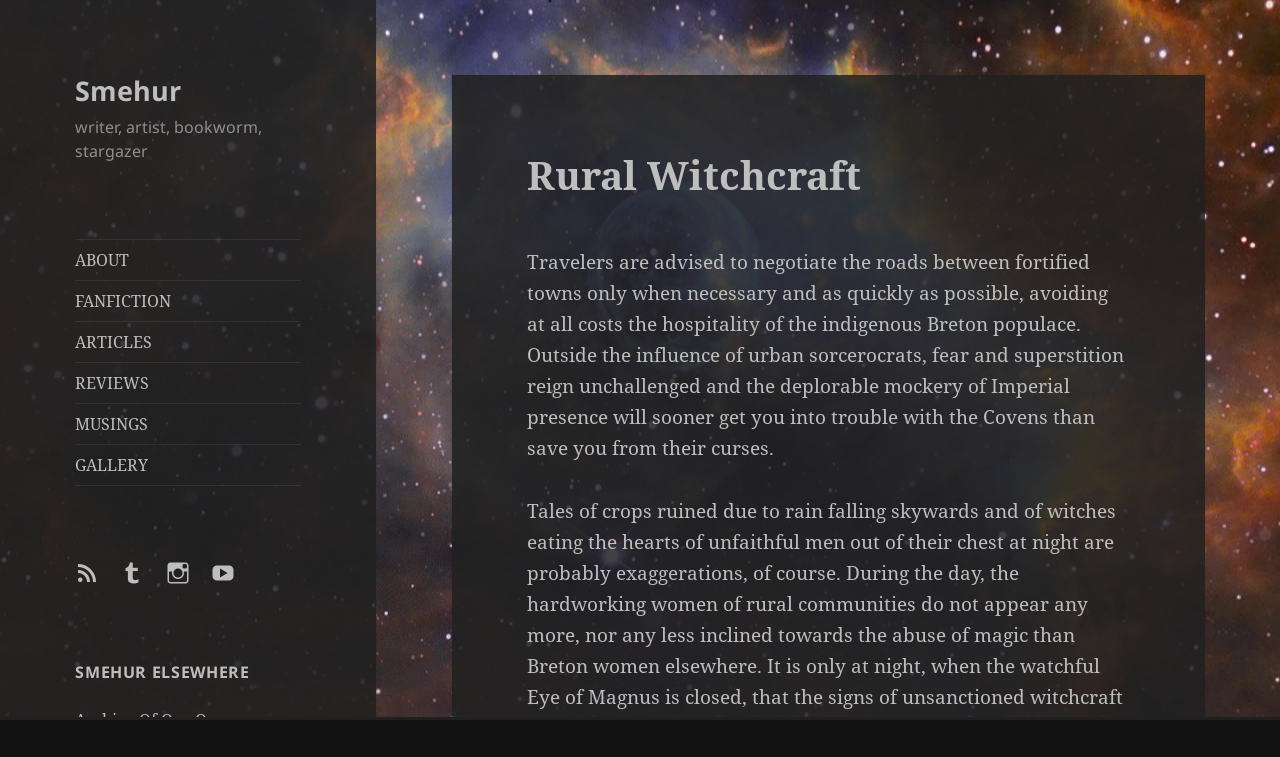

--- FILE ---
content_type: text/html; charset=UTF-8
request_url: https://www.smehur.com/fanfiction/rural-witchcraft/
body_size: 15412
content:
<!DOCTYPE html>
<html lang="en-US" class="no-js">
<head>
	<meta charset="UTF-8">
	<meta name="viewport" content="width=device-width, initial-scale=1.0">
	<link rel="profile" href="https://gmpg.org/xfn/11">
	<link rel="pingback" href="https://www.smehur.com/xmlrpc.php">
	<script>
(function(html){html.className = html.className.replace(/\bno-js\b/,'js')})(document.documentElement);
//# sourceURL=twentyfifteen_javascript_detection
</script>
<title>Rural Witchcraft &#8211; Smehur</title>
<meta name='robots' content='max-image-preview:large' />
<link rel="alternate" type="application/rss+xml" title="Smehur &raquo; Feed" href="https://www.smehur.com/feed/" />
<link rel="alternate" type="application/rss+xml" title="Smehur &raquo; Comments Feed" href="https://www.smehur.com/comments/feed/" />
<link rel="alternate" type="application/rss+xml" title="Smehur &raquo; Rural Witchcraft Comments Feed" href="https://www.smehur.com/fanfiction/rural-witchcraft/feed/" />
<link rel="alternate" title="oEmbed (JSON)" type="application/json+oembed" href="https://www.smehur.com/wp-json/oembed/1.0/embed?url=https%3A%2F%2Fwww.smehur.com%2Ffanfiction%2Frural-witchcraft%2F" />
<link rel="alternate" title="oEmbed (XML)" type="text/xml+oembed" href="https://www.smehur.com/wp-json/oembed/1.0/embed?url=https%3A%2F%2Fwww.smehur.com%2Ffanfiction%2Frural-witchcraft%2F&#038;format=xml" />
		<!-- This site uses the Google Analytics by MonsterInsights plugin v9.11.0 - Using Analytics tracking - https://www.monsterinsights.com/ -->
							<script src="//www.googletagmanager.com/gtag/js?id=G-0LDJJ941ZX"  data-cfasync="false" data-wpfc-render="false" async></script>
			<script data-cfasync="false" data-wpfc-render="false">
				var mi_version = '9.11.0';
				var mi_track_user = true;
				var mi_no_track_reason = '';
								var MonsterInsightsDefaultLocations = {"page_location":"https:\/\/www.smehur.com\/fanfiction\/rural-witchcraft\/"};
								if ( typeof MonsterInsightsPrivacyGuardFilter === 'function' ) {
					var MonsterInsightsLocations = (typeof MonsterInsightsExcludeQuery === 'object') ? MonsterInsightsPrivacyGuardFilter( MonsterInsightsExcludeQuery ) : MonsterInsightsPrivacyGuardFilter( MonsterInsightsDefaultLocations );
				} else {
					var MonsterInsightsLocations = (typeof MonsterInsightsExcludeQuery === 'object') ? MonsterInsightsExcludeQuery : MonsterInsightsDefaultLocations;
				}

								var disableStrs = [
										'ga-disable-G-0LDJJ941ZX',
									];

				/* Function to detect opted out users */
				function __gtagTrackerIsOptedOut() {
					for (var index = 0; index < disableStrs.length; index++) {
						if (document.cookie.indexOf(disableStrs[index] + '=true') > -1) {
							return true;
						}
					}

					return false;
				}

				/* Disable tracking if the opt-out cookie exists. */
				if (__gtagTrackerIsOptedOut()) {
					for (var index = 0; index < disableStrs.length; index++) {
						window[disableStrs[index]] = true;
					}
				}

				/* Opt-out function */
				function __gtagTrackerOptout() {
					for (var index = 0; index < disableStrs.length; index++) {
						document.cookie = disableStrs[index] + '=true; expires=Thu, 31 Dec 2099 23:59:59 UTC; path=/';
						window[disableStrs[index]] = true;
					}
				}

				if ('undefined' === typeof gaOptout) {
					function gaOptout() {
						__gtagTrackerOptout();
					}
				}
								window.dataLayer = window.dataLayer || [];

				window.MonsterInsightsDualTracker = {
					helpers: {},
					trackers: {},
				};
				if (mi_track_user) {
					function __gtagDataLayer() {
						dataLayer.push(arguments);
					}

					function __gtagTracker(type, name, parameters) {
						if (!parameters) {
							parameters = {};
						}

						if (parameters.send_to) {
							__gtagDataLayer.apply(null, arguments);
							return;
						}

						if (type === 'event') {
														parameters.send_to = monsterinsights_frontend.v4_id;
							var hookName = name;
							if (typeof parameters['event_category'] !== 'undefined') {
								hookName = parameters['event_category'] + ':' + name;
							}

							if (typeof MonsterInsightsDualTracker.trackers[hookName] !== 'undefined') {
								MonsterInsightsDualTracker.trackers[hookName](parameters);
							} else {
								__gtagDataLayer('event', name, parameters);
							}
							
						} else {
							__gtagDataLayer.apply(null, arguments);
						}
					}

					__gtagTracker('js', new Date());
					__gtagTracker('set', {
						'developer_id.dZGIzZG': true,
											});
					if ( MonsterInsightsLocations.page_location ) {
						__gtagTracker('set', MonsterInsightsLocations);
					}
										__gtagTracker('config', 'G-0LDJJ941ZX', {"forceSSL":"true"} );
										window.gtag = __gtagTracker;										(function () {
						/* https://developers.google.com/analytics/devguides/collection/analyticsjs/ */
						/* ga and __gaTracker compatibility shim. */
						var noopfn = function () {
							return null;
						};
						var newtracker = function () {
							return new Tracker();
						};
						var Tracker = function () {
							return null;
						};
						var p = Tracker.prototype;
						p.get = noopfn;
						p.set = noopfn;
						p.send = function () {
							var args = Array.prototype.slice.call(arguments);
							args.unshift('send');
							__gaTracker.apply(null, args);
						};
						var __gaTracker = function () {
							var len = arguments.length;
							if (len === 0) {
								return;
							}
							var f = arguments[len - 1];
							if (typeof f !== 'object' || f === null || typeof f.hitCallback !== 'function') {
								if ('send' === arguments[0]) {
									var hitConverted, hitObject = false, action;
									if ('event' === arguments[1]) {
										if ('undefined' !== typeof arguments[3]) {
											hitObject = {
												'eventAction': arguments[3],
												'eventCategory': arguments[2],
												'eventLabel': arguments[4],
												'value': arguments[5] ? arguments[5] : 1,
											}
										}
									}
									if ('pageview' === arguments[1]) {
										if ('undefined' !== typeof arguments[2]) {
											hitObject = {
												'eventAction': 'page_view',
												'page_path': arguments[2],
											}
										}
									}
									if (typeof arguments[2] === 'object') {
										hitObject = arguments[2];
									}
									if (typeof arguments[5] === 'object') {
										Object.assign(hitObject, arguments[5]);
									}
									if ('undefined' !== typeof arguments[1].hitType) {
										hitObject = arguments[1];
										if ('pageview' === hitObject.hitType) {
											hitObject.eventAction = 'page_view';
										}
									}
									if (hitObject) {
										action = 'timing' === arguments[1].hitType ? 'timing_complete' : hitObject.eventAction;
										hitConverted = mapArgs(hitObject);
										__gtagTracker('event', action, hitConverted);
									}
								}
								return;
							}

							function mapArgs(args) {
								var arg, hit = {};
								var gaMap = {
									'eventCategory': 'event_category',
									'eventAction': 'event_action',
									'eventLabel': 'event_label',
									'eventValue': 'event_value',
									'nonInteraction': 'non_interaction',
									'timingCategory': 'event_category',
									'timingVar': 'name',
									'timingValue': 'value',
									'timingLabel': 'event_label',
									'page': 'page_path',
									'location': 'page_location',
									'title': 'page_title',
									'referrer' : 'page_referrer',
								};
								for (arg in args) {
																		if (!(!args.hasOwnProperty(arg) || !gaMap.hasOwnProperty(arg))) {
										hit[gaMap[arg]] = args[arg];
									} else {
										hit[arg] = args[arg];
									}
								}
								return hit;
							}

							try {
								f.hitCallback();
							} catch (ex) {
							}
						};
						__gaTracker.create = newtracker;
						__gaTracker.getByName = newtracker;
						__gaTracker.getAll = function () {
							return [];
						};
						__gaTracker.remove = noopfn;
						__gaTracker.loaded = true;
						window['__gaTracker'] = __gaTracker;
					})();
									} else {
										console.log("");
					(function () {
						function __gtagTracker() {
							return null;
						}

						window['__gtagTracker'] = __gtagTracker;
						window['gtag'] = __gtagTracker;
					})();
									}
			</script>
							<!-- / Google Analytics by MonsterInsights -->
		<style id='wp-img-auto-sizes-contain-inline-css'>
img:is([sizes=auto i],[sizes^="auto," i]){contain-intrinsic-size:3000px 1500px}
/*# sourceURL=wp-img-auto-sizes-contain-inline-css */
</style>
<link rel='stylesheet' id='gr-progress-cvdm-style-default-css' href='https://www.smehur.com/wp-content/plugins/gr-progress/css/style.css?ver=6.9' media='all' />
<style id='wp-emoji-styles-inline-css'>

	img.wp-smiley, img.emoji {
		display: inline !important;
		border: none !important;
		box-shadow: none !important;
		height: 1em !important;
		width: 1em !important;
		margin: 0 0.07em !important;
		vertical-align: -0.1em !important;
		background: none !important;
		padding: 0 !important;
	}
/*# sourceURL=wp-emoji-styles-inline-css */
</style>
<link rel='stylesheet' id='wp-block-library-css' href='https://www.smehur.com/wp-includes/css/dist/block-library/style.min.css?ver=6.9' media='all' />
<style id='global-styles-inline-css'>
:root{--wp--preset--aspect-ratio--square: 1;--wp--preset--aspect-ratio--4-3: 4/3;--wp--preset--aspect-ratio--3-4: 3/4;--wp--preset--aspect-ratio--3-2: 3/2;--wp--preset--aspect-ratio--2-3: 2/3;--wp--preset--aspect-ratio--16-9: 16/9;--wp--preset--aspect-ratio--9-16: 9/16;--wp--preset--color--black: #000000;--wp--preset--color--cyan-bluish-gray: #abb8c3;--wp--preset--color--white: #fff;--wp--preset--color--pale-pink: #f78da7;--wp--preset--color--vivid-red: #cf2e2e;--wp--preset--color--luminous-vivid-orange: #ff6900;--wp--preset--color--luminous-vivid-amber: #fcb900;--wp--preset--color--light-green-cyan: #7bdcb5;--wp--preset--color--vivid-green-cyan: #00d084;--wp--preset--color--pale-cyan-blue: #8ed1fc;--wp--preset--color--vivid-cyan-blue: #0693e3;--wp--preset--color--vivid-purple: #9b51e0;--wp--preset--color--dark-gray: #111;--wp--preset--color--light-gray: #f1f1f1;--wp--preset--color--yellow: #f4ca16;--wp--preset--color--dark-brown: #352712;--wp--preset--color--medium-pink: #e53b51;--wp--preset--color--light-pink: #ffe5d1;--wp--preset--color--dark-purple: #2e2256;--wp--preset--color--purple: #674970;--wp--preset--color--blue-gray: #22313f;--wp--preset--color--bright-blue: #55c3dc;--wp--preset--color--light-blue: #e9f2f9;--wp--preset--gradient--vivid-cyan-blue-to-vivid-purple: linear-gradient(135deg,rgb(6,147,227) 0%,rgb(155,81,224) 100%);--wp--preset--gradient--light-green-cyan-to-vivid-green-cyan: linear-gradient(135deg,rgb(122,220,180) 0%,rgb(0,208,130) 100%);--wp--preset--gradient--luminous-vivid-amber-to-luminous-vivid-orange: linear-gradient(135deg,rgb(252,185,0) 0%,rgb(255,105,0) 100%);--wp--preset--gradient--luminous-vivid-orange-to-vivid-red: linear-gradient(135deg,rgb(255,105,0) 0%,rgb(207,46,46) 100%);--wp--preset--gradient--very-light-gray-to-cyan-bluish-gray: linear-gradient(135deg,rgb(238,238,238) 0%,rgb(169,184,195) 100%);--wp--preset--gradient--cool-to-warm-spectrum: linear-gradient(135deg,rgb(74,234,220) 0%,rgb(151,120,209) 20%,rgb(207,42,186) 40%,rgb(238,44,130) 60%,rgb(251,105,98) 80%,rgb(254,248,76) 100%);--wp--preset--gradient--blush-light-purple: linear-gradient(135deg,rgb(255,206,236) 0%,rgb(152,150,240) 100%);--wp--preset--gradient--blush-bordeaux: linear-gradient(135deg,rgb(254,205,165) 0%,rgb(254,45,45) 50%,rgb(107,0,62) 100%);--wp--preset--gradient--luminous-dusk: linear-gradient(135deg,rgb(255,203,112) 0%,rgb(199,81,192) 50%,rgb(65,88,208) 100%);--wp--preset--gradient--pale-ocean: linear-gradient(135deg,rgb(255,245,203) 0%,rgb(182,227,212) 50%,rgb(51,167,181) 100%);--wp--preset--gradient--electric-grass: linear-gradient(135deg,rgb(202,248,128) 0%,rgb(113,206,126) 100%);--wp--preset--gradient--midnight: linear-gradient(135deg,rgb(2,3,129) 0%,rgb(40,116,252) 100%);--wp--preset--gradient--dark-gray-gradient-gradient: linear-gradient(90deg, rgba(17,17,17,1) 0%, rgba(42,42,42,1) 100%);--wp--preset--gradient--light-gray-gradient: linear-gradient(90deg, rgba(241,241,241,1) 0%, rgba(215,215,215,1) 100%);--wp--preset--gradient--white-gradient: linear-gradient(90deg, rgba(255,255,255,1) 0%, rgba(230,230,230,1) 100%);--wp--preset--gradient--yellow-gradient: linear-gradient(90deg, rgba(244,202,22,1) 0%, rgba(205,168,10,1) 100%);--wp--preset--gradient--dark-brown-gradient: linear-gradient(90deg, rgba(53,39,18,1) 0%, rgba(91,67,31,1) 100%);--wp--preset--gradient--medium-pink-gradient: linear-gradient(90deg, rgba(229,59,81,1) 0%, rgba(209,28,51,1) 100%);--wp--preset--gradient--light-pink-gradient: linear-gradient(90deg, rgba(255,229,209,1) 0%, rgba(255,200,158,1) 100%);--wp--preset--gradient--dark-purple-gradient: linear-gradient(90deg, rgba(46,34,86,1) 0%, rgba(66,48,123,1) 100%);--wp--preset--gradient--purple-gradient: linear-gradient(90deg, rgba(103,73,112,1) 0%, rgba(131,93,143,1) 100%);--wp--preset--gradient--blue-gray-gradient: linear-gradient(90deg, rgba(34,49,63,1) 0%, rgba(52,75,96,1) 100%);--wp--preset--gradient--bright-blue-gradient: linear-gradient(90deg, rgba(85,195,220,1) 0%, rgba(43,180,211,1) 100%);--wp--preset--gradient--light-blue-gradient: linear-gradient(90deg, rgba(233,242,249,1) 0%, rgba(193,218,238,1) 100%);--wp--preset--font-size--small: 13px;--wp--preset--font-size--medium: 20px;--wp--preset--font-size--large: 36px;--wp--preset--font-size--x-large: 42px;--wp--preset--spacing--20: 0.44rem;--wp--preset--spacing--30: 0.67rem;--wp--preset--spacing--40: 1rem;--wp--preset--spacing--50: 1.5rem;--wp--preset--spacing--60: 2.25rem;--wp--preset--spacing--70: 3.38rem;--wp--preset--spacing--80: 5.06rem;--wp--preset--shadow--natural: 6px 6px 9px rgba(0, 0, 0, 0.2);--wp--preset--shadow--deep: 12px 12px 50px rgba(0, 0, 0, 0.4);--wp--preset--shadow--sharp: 6px 6px 0px rgba(0, 0, 0, 0.2);--wp--preset--shadow--outlined: 6px 6px 0px -3px rgb(255, 255, 255), 6px 6px rgb(0, 0, 0);--wp--preset--shadow--crisp: 6px 6px 0px rgb(0, 0, 0);}:where(.is-layout-flex){gap: 0.5em;}:where(.is-layout-grid){gap: 0.5em;}body .is-layout-flex{display: flex;}.is-layout-flex{flex-wrap: wrap;align-items: center;}.is-layout-flex > :is(*, div){margin: 0;}body .is-layout-grid{display: grid;}.is-layout-grid > :is(*, div){margin: 0;}:where(.wp-block-columns.is-layout-flex){gap: 2em;}:where(.wp-block-columns.is-layout-grid){gap: 2em;}:where(.wp-block-post-template.is-layout-flex){gap: 1.25em;}:where(.wp-block-post-template.is-layout-grid){gap: 1.25em;}.has-black-color{color: var(--wp--preset--color--black) !important;}.has-cyan-bluish-gray-color{color: var(--wp--preset--color--cyan-bluish-gray) !important;}.has-white-color{color: var(--wp--preset--color--white) !important;}.has-pale-pink-color{color: var(--wp--preset--color--pale-pink) !important;}.has-vivid-red-color{color: var(--wp--preset--color--vivid-red) !important;}.has-luminous-vivid-orange-color{color: var(--wp--preset--color--luminous-vivid-orange) !important;}.has-luminous-vivid-amber-color{color: var(--wp--preset--color--luminous-vivid-amber) !important;}.has-light-green-cyan-color{color: var(--wp--preset--color--light-green-cyan) !important;}.has-vivid-green-cyan-color{color: var(--wp--preset--color--vivid-green-cyan) !important;}.has-pale-cyan-blue-color{color: var(--wp--preset--color--pale-cyan-blue) !important;}.has-vivid-cyan-blue-color{color: var(--wp--preset--color--vivid-cyan-blue) !important;}.has-vivid-purple-color{color: var(--wp--preset--color--vivid-purple) !important;}.has-black-background-color{background-color: var(--wp--preset--color--black) !important;}.has-cyan-bluish-gray-background-color{background-color: var(--wp--preset--color--cyan-bluish-gray) !important;}.has-white-background-color{background-color: var(--wp--preset--color--white) !important;}.has-pale-pink-background-color{background-color: var(--wp--preset--color--pale-pink) !important;}.has-vivid-red-background-color{background-color: var(--wp--preset--color--vivid-red) !important;}.has-luminous-vivid-orange-background-color{background-color: var(--wp--preset--color--luminous-vivid-orange) !important;}.has-luminous-vivid-amber-background-color{background-color: var(--wp--preset--color--luminous-vivid-amber) !important;}.has-light-green-cyan-background-color{background-color: var(--wp--preset--color--light-green-cyan) !important;}.has-vivid-green-cyan-background-color{background-color: var(--wp--preset--color--vivid-green-cyan) !important;}.has-pale-cyan-blue-background-color{background-color: var(--wp--preset--color--pale-cyan-blue) !important;}.has-vivid-cyan-blue-background-color{background-color: var(--wp--preset--color--vivid-cyan-blue) !important;}.has-vivid-purple-background-color{background-color: var(--wp--preset--color--vivid-purple) !important;}.has-black-border-color{border-color: var(--wp--preset--color--black) !important;}.has-cyan-bluish-gray-border-color{border-color: var(--wp--preset--color--cyan-bluish-gray) !important;}.has-white-border-color{border-color: var(--wp--preset--color--white) !important;}.has-pale-pink-border-color{border-color: var(--wp--preset--color--pale-pink) !important;}.has-vivid-red-border-color{border-color: var(--wp--preset--color--vivid-red) !important;}.has-luminous-vivid-orange-border-color{border-color: var(--wp--preset--color--luminous-vivid-orange) !important;}.has-luminous-vivid-amber-border-color{border-color: var(--wp--preset--color--luminous-vivid-amber) !important;}.has-light-green-cyan-border-color{border-color: var(--wp--preset--color--light-green-cyan) !important;}.has-vivid-green-cyan-border-color{border-color: var(--wp--preset--color--vivid-green-cyan) !important;}.has-pale-cyan-blue-border-color{border-color: var(--wp--preset--color--pale-cyan-blue) !important;}.has-vivid-cyan-blue-border-color{border-color: var(--wp--preset--color--vivid-cyan-blue) !important;}.has-vivid-purple-border-color{border-color: var(--wp--preset--color--vivid-purple) !important;}.has-vivid-cyan-blue-to-vivid-purple-gradient-background{background: var(--wp--preset--gradient--vivid-cyan-blue-to-vivid-purple) !important;}.has-light-green-cyan-to-vivid-green-cyan-gradient-background{background: var(--wp--preset--gradient--light-green-cyan-to-vivid-green-cyan) !important;}.has-luminous-vivid-amber-to-luminous-vivid-orange-gradient-background{background: var(--wp--preset--gradient--luminous-vivid-amber-to-luminous-vivid-orange) !important;}.has-luminous-vivid-orange-to-vivid-red-gradient-background{background: var(--wp--preset--gradient--luminous-vivid-orange-to-vivid-red) !important;}.has-very-light-gray-to-cyan-bluish-gray-gradient-background{background: var(--wp--preset--gradient--very-light-gray-to-cyan-bluish-gray) !important;}.has-cool-to-warm-spectrum-gradient-background{background: var(--wp--preset--gradient--cool-to-warm-spectrum) !important;}.has-blush-light-purple-gradient-background{background: var(--wp--preset--gradient--blush-light-purple) !important;}.has-blush-bordeaux-gradient-background{background: var(--wp--preset--gradient--blush-bordeaux) !important;}.has-luminous-dusk-gradient-background{background: var(--wp--preset--gradient--luminous-dusk) !important;}.has-pale-ocean-gradient-background{background: var(--wp--preset--gradient--pale-ocean) !important;}.has-electric-grass-gradient-background{background: var(--wp--preset--gradient--electric-grass) !important;}.has-midnight-gradient-background{background: var(--wp--preset--gradient--midnight) !important;}.has-small-font-size{font-size: var(--wp--preset--font-size--small) !important;}.has-medium-font-size{font-size: var(--wp--preset--font-size--medium) !important;}.has-large-font-size{font-size: var(--wp--preset--font-size--large) !important;}.has-x-large-font-size{font-size: var(--wp--preset--font-size--x-large) !important;}
/*# sourceURL=global-styles-inline-css */
</style>

<style id='classic-theme-styles-inline-css'>
/*! This file is auto-generated */
.wp-block-button__link{color:#fff;background-color:#32373c;border-radius:9999px;box-shadow:none;text-decoration:none;padding:calc(.667em + 2px) calc(1.333em + 2px);font-size:1.125em}.wp-block-file__button{background:#32373c;color:#fff;text-decoration:none}
/*# sourceURL=/wp-includes/css/classic-themes.min.css */
</style>
<link rel='stylesheet' id='awsm-ead-public-css' href='https://www.smehur.com/wp-content/plugins/embed-any-document/css/embed-public.min.css?ver=2.7.12' media='all' />
<link rel='stylesheet' id='accordion_archives-css' href='https://www.smehur.com/wp-content/plugins/accordion-archive-widget/style.css?ver=1.0' media='all' />
<link rel='stylesheet' id='rp-public-styles-css' href='https://www.smehur.com/wp-content/plugins/reading-progress-bar/public/css/rp-public.css?ver=6.9' media='all' />
<link rel='stylesheet' id='to-top-font-awesome-css' href='https://www.smehur.com/wp-content/plugins/to-top/public/css/font-awesome/css/font-awesome.min.css?ver=4.5.0' media='all' />
<link rel='stylesheet' id='to-top-css' href='https://www.smehur.com/wp-content/plugins/to-top/public/css/to-top-public.css?ver=2.5.5' media='all' />
<link rel='stylesheet' id='ytio-css-css' href='https://www.smehur.com/wp-content/plugins/youtube-information-widget/includes/style.css?ver=6.9' media='all' />
<link rel='stylesheet' id='photopress-masonry-gallery-css' href='https://www.smehur.com/wp-content/plugins/photopress-masonry-gallery/css/photopress-masonry-gallery.css?ver=6.9' media='all' />
<link rel='stylesheet' id='quotescollection-css' href='https://www.smehur.com/wp-content/plugins/quotes-collection/css/quotes-collection.css?ver=2.5.2' media='all' />
<link rel='stylesheet' id='parent-style-css' href='https://www.smehur.com/wp-content/themes/twentyfifteen/style.css?ver=6.9' media='all' />
<link rel='stylesheet' id='twentyfifteen-fonts-css' href='https://www.smehur.com/wp-content/themes/twentyfifteen/assets/fonts/noto-sans-plus-noto-serif-plus-inconsolata.css?ver=20230328' media='all' />
<link rel='stylesheet' id='genericons-css' href='https://www.smehur.com/wp-content/themes/twentyfifteen/genericons/genericons.css?ver=20251101' media='all' />
<link rel='stylesheet' id='twentyfifteen-style-css' href='https://www.smehur.com/wp-content/themes/twentyfifteen-child/style.css?ver=20251202' media='all' />
<link rel='stylesheet' id='twentyfifteen-block-style-css' href='https://www.smehur.com/wp-content/themes/twentyfifteen/css/blocks.css?ver=20240715' media='all' />
<link rel='stylesheet' id='slb_core-css' href='https://www.smehur.com/wp-content/plugins/simple-lightbox/client/css/app.css?ver=2.9.4' media='all' />
<link rel='stylesheet' id='spoiler_block-css' href='https://www.smehur.com/wp-content/plugins/spoiler-block/css/style.css?ver=6.9' media='all' />
<script src="https://www.smehur.com/wp-content/plugins/google-analytics-for-wordpress/assets/js/frontend-gtag.min.js?ver=9.11.0" id="monsterinsights-frontend-script-js" async data-wp-strategy="async"></script>
<script data-cfasync="false" data-wpfc-render="false" id='monsterinsights-frontend-script-js-extra'>var monsterinsights_frontend = {"js_events_tracking":"true","download_extensions":"doc,pdf,ppt,zip,xls,docx,pptx,xlsx","inbound_paths":"[]","home_url":"https:\/\/www.smehur.com","hash_tracking":"false","v4_id":"G-0LDJJ941ZX"};</script>
<script src="https://www.smehur.com/wp-includes/js/jquery/jquery.min.js?ver=3.7.1" id="jquery-core-js"></script>
<script src="https://www.smehur.com/wp-includes/js/jquery/jquery-migrate.min.js?ver=3.4.1" id="jquery-migrate-js"></script>
<script src="https://ajax.googleapis.com/ajax/libs/prototype/1.7.1.0/prototype.js?ver=1.7.1" id="prototype-js"></script>
<script src="https://www.smehur.com/wp-content/plugins/accordion-archive-widget/script.js?ver=6.9" id="accordion_archives_script-js"></script>
<script src="https://www.smehur.com/wp-content/plugins/reading-progress-bar/public/js/rp-public.js?ver=6.9" id="rp-public-scripts-js"></script>
<script src="https://ajax.googleapis.com/ajax/libs/scriptaculous/1.9.0/scriptaculous.js?ver=1.9.0" id="scriptaculous-root-js"></script>
<script src="https://ajax.googleapis.com/ajax/libs/scriptaculous/1.9.0/builder.js?ver=1.9.0" id="scriptaculous-builder-js"></script>
<script src="https://ajax.googleapis.com/ajax/libs/scriptaculous/1.9.0/effects.js?ver=1.9.0" id="scriptaculous-effects-js"></script>
<script src="https://ajax.googleapis.com/ajax/libs/scriptaculous/1.9.0/dragdrop.js?ver=1.9.0" id="scriptaculous-dragdrop-js"></script>
<script src="https://ajax.googleapis.com/ajax/libs/scriptaculous/1.9.0/slider.js?ver=1.9.0" id="scriptaculous-slider-js"></script>
<script src="https://ajax.googleapis.com/ajax/libs/scriptaculous/1.9.0/controls.js?ver=1.9.0" id="scriptaculous-controls-js"></script>
<script id="to-top-js-extra">
var to_top_options = {"scroll_offset":"100","icon_opacity":"40","style":"font-awesome-icon","icon_type":"dashicons-arrow-up-alt2","icon_color":"#ffffff","icon_bg_color":"#000000","icon_size":"32","border_radius":"50","image":"https://www.smehur.com/wp-content/plugins/to-top/admin/images/default.png","image_width":"65","image_alt":"","location":"bottom-right","margin_x":"20","margin_y":"300","show_on_admin":"0","enable_autohide":"","autohide_time":"2","enable_hide_small_device":"1","small_device_max_width":"640","reset":"0"};
//# sourceURL=to-top-js-extra
</script>
<script async src="https://www.smehur.com/wp-content/plugins/to-top/public/js/to-top-public.js?ver=2.5.5" id="to-top-js"></script>
<script src="https://www.smehur.com/wp-content/plugins/photopress-masonry-gallery/js/imagesloaded.pkgd.min.js?ver=6.9" id="imagesloaded-js"></script>
<script id="quotescollection-js-extra">
var quotescollectionAjax = {"ajaxUrl":"https://www.smehur.com/wp-admin/admin-ajax.php","nonce":"6f204cbb96","nextQuote":"Next quote \u00bb","loading":"Loading...","error":"Error getting quote","autoRefreshMax":"20","autoRefreshCount":"0"};
//# sourceURL=quotescollection-js-extra
</script>
<script src="https://www.smehur.com/wp-content/plugins/quotes-collection/js/quotes-collection.js?ver=2.5.2" id="quotescollection-js"></script>
<script id="twentyfifteen-script-js-extra">
var screenReaderText = {"expand":"\u003Cspan class=\"screen-reader-text\"\u003Eexpand child menu\u003C/span\u003E","collapse":"\u003Cspan class=\"screen-reader-text\"\u003Ecollapse child menu\u003C/span\u003E"};
//# sourceURL=twentyfifteen-script-js-extra
</script>
<script src="https://www.smehur.com/wp-content/themes/twentyfifteen/js/functions.js?ver=20250729" id="twentyfifteen-script-js" defer data-wp-strategy="defer"></script>
<link rel="https://api.w.org/" href="https://www.smehur.com/wp-json/" /><link rel="alternate" title="JSON" type="application/json" href="https://www.smehur.com/wp-json/wp/v2/pages/305" /><link rel="EditURI" type="application/rsd+xml" title="RSD" href="https://www.smehur.com/xmlrpc.php?rsd" />
<meta name="generator" content="WordPress 6.9" />
<link rel="canonical" href="https://www.smehur.com/fanfiction/rural-witchcraft/" />
<link rel='shortlink' href='https://www.smehur.com/?p=305' />
<script type="text/javascript"> var spoiler_message = "Spoiler warning! Click to read."</script>		<style type="text/css"></style>
	<meta property="og:type" content="website" /><meta property="og:title" content="Rural Witchcraft" /><meta property="og:site_name" content="www.smehur.com" /><meta property="og:url" content="https://www.smehur.com/fanfiction/rural-witchcraft/" /><meta property="og:description" content="" /><meta property="og:image" content="" /><meta name="twitter:card" content="summary_large_image" /><meta name="twitter:image" content="" /><style>.recentcomments a{display:inline !important;padding:0 !important;margin:0 !important;}</style><style id="custom-background-css">
body.custom-background { background-image: url("https://www.smehur.com/wp-content/uploads/2022/08/biggestest-smehur-small.jpg"); background-position: center center; background-size: auto; background-repeat: repeat; background-attachment: fixed; }
</style>
			<style id="wp-custom-css">
			.widget_gr_progress_cvdm_widget .bookshelf .book .coverImage img {
    border: none;
    box-shadow: none;
    margin-bottom: 3px;
}

.wp-block-quote cite, .wp-block-quote__citation {
	color: #8F8E8E;
	font-size: 15px;
}

blockquote p {
    margin-bottom: 1em;
}

.wp-block-table th, .wp-block-table td {
    border-color: rgba( 190, 190, 190, 0.1);
}

table {    
    table-layout: auto;
}

#linkcat-120 img {
	width: 220px;
}

.wp-block-gallery.has-nested-images.is-cropped figure.wp-block-image:not(#individual-image) a,.wp-block-gallery.has-nested-images.is-cropped figure.wp-block-image:not(#individual-image) img {   
	  width: auto;
}		</style>
		<!-- To Top Custom CSS --><style type='text/css'>#to_top_scrollup {-webkit-border-radius: 50%; -moz-border-radius: 50%; border-radius: 50%;opacity: 0.4;right:20px;bottom:300px;}</style></head>

<body class="wp-singular page-template-default page page-id-305 page-child parent-pageid-3883 custom-background wp-embed-responsive wp-theme-twentyfifteen wp-child-theme-twentyfifteen-child">
<div id="page" class="hfeed site">
	<a class="skip-link screen-reader-text" href="#content">
		Skip to content	</a>

	<div id="sidebar" class="sidebar">
		<header id="masthead" class="site-header">
			<div class="site-branding">
									<p class="site-title"><a href="https://www.smehur.com/" rel="home" >Smehur</a></p>
										<p class="site-description">writer, artist, bookworm, stargazer</p>
				
				<button class="secondary-toggle">Menu and widgets</button>
			</div><!-- .site-branding -->
		</header><!-- .site-header -->

			<div id="secondary" class="secondary">

					<nav id="site-navigation" class="main-navigation">
				<div class="menu-mainmenu-container"><ul id="menu-mainmenu" class="nav-menu"><li id="menu-item-395" class="menu-item menu-item-type-post_type menu-item-object-page menu-item-395"><a href="https://www.smehur.com/about/">ABOUT</a></li>
<li id="menu-item-4625" class="menu-item menu-item-type-post_type menu-item-object-page current-page-ancestor menu-item-4625"><a href="https://www.smehur.com/fanfiction/">FANFICTION</a></li>
<li id="menu-item-6066" class="menu-item menu-item-type-post_type menu-item-object-page menu-item-6066"><a href="https://www.smehur.com/articles/">ARTICLES</a></li>
<li id="menu-item-4738" class="menu-item menu-item-type-post_type menu-item-object-page menu-item-4738"><a href="https://www.smehur.com/reviews/">REVIEWS</a></li>
<li id="menu-item-4739" class="menu-item menu-item-type-post_type menu-item-object-page menu-item-4739"><a href="https://www.smehur.com/musings/">MUSINGS</a></li>
<li id="menu-item-2732" class="menu-item menu-item-type-post_type menu-item-object-page menu-item-2732"><a href="https://www.smehur.com/gallery/">GALLERY</a></li>
</ul></div>			</nav><!-- .main-navigation -->
		
					<nav id="social-navigation" class="social-navigation">
				<div class="menu-social-icons-menu-container"><ul id="menu-social-icons-menu" class="menu"><li id="menu-item-3879" class="menu-item menu-item-type-custom menu-item-object-custom menu-item-3879"><a href="https://www.smehur.com/feed/"><span class="screen-reader-text">Entries RSS</span></a></li>
<li id="menu-item-4341" class="menu-item menu-item-type-custom menu-item-object-custom menu-item-4341"><a href="http://smehur.tumblr.com"><span class="screen-reader-text">Smehur on Tumblr</span></a></li>
<li id="menu-item-7111" class="menu-item menu-item-type-custom menu-item-object-custom menu-item-7111"><a href="https://www.instagram.com/smehuritself/"><span class="screen-reader-text">Smehur on Instagram</span></a></li>
<li id="menu-item-8181" class="menu-item menu-item-type-custom menu-item-object-custom menu-item-8181"><a href="https://www.youtube.com/user/Smehur/feed"><span class="screen-reader-text">YouTube</span></a></li>
</ul></div>			</nav><!-- .social-navigation -->
		
					<div id="widget-area" class="widget-area" role="complementary">
				<aside id="linkcat-3" class="widget widget_links"><h2 class="widget-title">Smehur elsewhere</h2>
	<ul class='xoxo blogroll'>
<li><a href="http://archiveofourown.org/users/Smehur" rel="me" title="Smehur @ Archive of Our Own" target="_blank">Archive Of Our Own</a></li>
<li><a href="https://mehof.smehur.com" title="A database of Themed Challenges, Platinum Solos and Gold Speedruns for Mass Effect 3 Multiplayer" target="_blank">ME3MP Halls of Fame</a></li>
<li><a href="https://art.smehur.com" title="All my art in one place." target="_blank">Smehur&#039;s Art</a></li>

	</ul>
</aside>
<aside id="search-2" class="widget widget_search"><h2 class="widget-title">Search</h2><form role="search" method="get" class="search-form" action="https://www.smehur.com/">
				<label>
					<span class="screen-reader-text">Search for:</span>
					<input type="search" class="search-field" placeholder="Search &hellip;" value="" name="s" />
				</label>
				<input type="submit" class="search-submit screen-reader-text" value="Search" />
			</form></aside><aside id="categories-2" class="widget widget_categories"><h2 class="widget-title">Categories</h2><nav aria-label="Categories">
			<ul>
					<li class="cat-item cat-item-129"><a href="https://www.smehur.com/topics/art/">Art</a> (22)
</li>
	<li class="cat-item cat-item-126"><a href="https://www.smehur.com/topics/articles/">Articles</a> (18)
</li>
	<li class="cat-item cat-item-109"><a href="https://www.smehur.com/topics/books/">Books</a> (36)
<ul class='children'>
	<li class="cat-item cat-item-130"><a href="https://www.smehur.com/topics/books/amls/">AMLS</a> (6)
</li>
</ul>
</li>
	<li class="cat-item cat-item-137"><a href="https://www.smehur.com/topics/fanworks/">Fanworks</a> (405)
<ul class='children'>
	<li class="cat-item cat-item-135"><a href="https://www.smehur.com/topics/fanworks/baldurs-gate-3/">Baldur&#039;s Gate 3</a> (32)
</li>
	<li class="cat-item cat-item-127"><a href="https://www.smehur.com/topics/fanworks/darksiders/">Darksiders</a> (54)
</li>
	<li class="cat-item cat-item-136"><a href="https://www.smehur.com/topics/fanworks/harry-potter/">Harry Potter</a> (34)
</li>
	<li class="cat-item cat-item-20"><a href="https://www.smehur.com/topics/fanworks/mass-effect/">Mass Effect</a> (261)
	<ul class='children'>
	<li class="cat-item cat-item-124"><a href="https://www.smehur.com/topics/fanworks/mass-effect/ghost-in-the-machine/">Ghost in the Machine</a> (39)
</li>
	<li class="cat-item cat-item-122"><a href="https://www.smehur.com/topics/fanworks/mass-effect/misfire-anon/">Misfire Anon</a> (81)
		<ul class='children'>
	<li class="cat-item cat-item-123"><a href="https://www.smehur.com/topics/fanworks/mass-effect/misfire-anon/misfire-fills/">Misfire Fills</a> (61)
</li>
		</ul>
</li>
	<li class="cat-item cat-item-125"><a href="https://www.smehur.com/topics/fanworks/mass-effect/thinker-traitor-soldier-spectre/">Thinker Traitor Soldier Spectre</a> (30)
</li>
	</ul>
</li>
	<li class="cat-item cat-item-25"><a href="https://www.smehur.com/topics/fanworks/the-elder-scrolls/">The Elder Scrolls</a> (29)
</li>
</ul>
</li>
	<li class="cat-item cat-item-39"><a href="https://www.smehur.com/topics/games/">Games</a> (45)
</li>
	<li class="cat-item cat-item-110"><a href="https://www.smehur.com/topics/musicmoviesntv/">Music, Movies and TV</a> (15)
</li>
	<li class="cat-item cat-item-119"><a href="https://www.smehur.com/topics/musings/">Musings</a> (35)
</li>
	<li class="cat-item cat-item-134"><a href="https://www.smehur.com/topics/original-fiction/">Original Fiction</a> (8)
</li>
	<li class="cat-item cat-item-1"><a href="https://www.smehur.com/topics/other/">Other</a> (83)
<ul class='children'>
	<li class="cat-item cat-item-115"><a href="https://www.smehur.com/topics/other/pictures/">Pictures</a> (29)
</li>
	<li class="cat-item cat-item-114"><a href="https://www.smehur.com/topics/other/poetry/">Poetry</a> (17)
</li>
	<li class="cat-item cat-item-112"><a href="https://www.smehur.com/topics/other/quotes/">Quotes</a> (27)
</li>
</ul>
</li>
	<li class="cat-item cat-item-16"><a href="https://www.smehur.com/topics/reviews/">Reviews</a> (66)
</li>
	<li class="cat-item cat-item-103"><a href="https://www.smehur.com/topics/writing/">Writing</a> (63)
</li>
			</ul>

			</nav></aside>
		<aside id="recent-posts-2" class="widget widget_recent_entries">
		<h2 class="widget-title">Recent Posts</h2><nav aria-label="Recent Posts">
		<ul>
											<li>
					<a href="https://www.smehur.com/the-yule-ball/">The Yule Ball</a>
											<span class="post-date">November 23, 2025</span>
									</li>
											<li>
					<a href="https://www.smehur.com/hades-game/">Hades game</a>
											<span class="post-date">September 18, 2025</span>
									</li>
											<li>
					<a href="https://www.smehur.com/pride-month-2025/">Pride month 2025</a>
											<span class="post-date">June 29, 2025</span>
									</li>
											<li>
					<a href="https://www.smehur.com/any-time-potter/">Any time, Potter</a>
											<span class="post-date">April 26, 2025</span>
									</li>
											<li>
					<a href="https://www.smehur.com/the-bubo/">The Bubo</a>
											<span class="post-date">February 2, 2025</span>
									</li>
											<li>
					<a href="https://www.smehur.com/just-a-little-liquid-luck/">Just a little liquid luck</a>
											<span class="post-date">January 12, 2025</span>
									</li>
					</ul>

		</nav></aside><aside id="recent-comments-2" class="widget widget_recent_comments"><h2 class="widget-title">Recent Comments</h2><nav aria-label="Recent Comments"><ul id="recentcomments"><li class="recentcomments"><span class="comment-author-link"><a href="https://art.smehur.com/2025/11/23/the-yule-ball/" class="url" rel="ugc external nofollow">The Yule Ball &#8211; Smehur&#039;s Art</a></span> on <a href="https://www.smehur.com/the-yule-ball/#comment-1088604">The Yule Ball</a></li><li class="recentcomments"><span class="comment-author-link"><a href="http://www.smehur.com" class="url" rel="ugc">Smehur</a></span> on <a href="https://www.smehur.com/as-meat-loves-salt/#comment-1079790">As Meat Loves Salt: On the cover and the blurb</a></li><li class="recentcomments"><span class="comment-author-link">Reilly</span> on <a href="https://www.smehur.com/as-meat-loves-salt/#comment-1075449">As Meat Loves Salt: On the cover and the blurb</a></li><li class="recentcomments"><span class="comment-author-link"><a href="http://www.smehur.com" class="url" rel="ugc">Smehur</a></span> on <a href="https://www.smehur.com/as-meat-loves-salt/#comment-1058757">As Meat Loves Salt: On the cover and the blurb</a></li><li class="recentcomments"><span class="comment-author-link">Danny</span> on <a href="https://www.smehur.com/as-meat-loves-salt/#comment-1058446">As Meat Loves Salt: On the cover and the blurb</a></li><li class="recentcomments"><span class="comment-author-link"><a href="http://www.smehur.com" class="url" rel="ugc">Smehur</a></span> on <a href="https://www.smehur.com/apparently-im-into-harry-potter-and-draco-malfoy-now/#comment-1046138">Apparently, I&#8217;m into Harry Potter (and Draco Malfoy) now</a></li></ul></nav></aside><aside id="accordion_archives-3" class="widget widget_accordion_archive widget_nav_menu"><h2 class="widget-title">Archive</h2>		<ul class="menu">
<li class="menu-item archive-accordion-year"><a>2025</a><ul class="sub-menu"><li class="menu-item archive-accordion-month"><a href="https://www.smehur.com/2025/11/">November</a></li><li class="menu-item archive-accordion-month"><a href="https://www.smehur.com/2025/09/">September</a></li><li class="menu-item archive-accordion-month"><a href="https://www.smehur.com/2025/06/">June</a></li><li class="menu-item archive-accordion-month"><a href="https://www.smehur.com/2025/04/">April</a></li><li class="menu-item archive-accordion-month"><a href="https://www.smehur.com/2025/02/">February</a></li><li class="menu-item archive-accordion-month"><a href="https://www.smehur.com/2025/01/">January</a></li></ul></li><li class="menu-item archive-accordion-year"><a>2024</a><ul class="sub-menu"><li class="menu-item archive-accordion-month"><a href="https://www.smehur.com/2024/12/">December</a></li><li class="menu-item archive-accordion-month"><a href="https://www.smehur.com/2024/11/">November</a></li><li class="menu-item archive-accordion-month"><a href="https://www.smehur.com/2024/10/">October</a></li><li class="menu-item archive-accordion-month"><a href="https://www.smehur.com/2024/09/">September</a></li><li class="menu-item archive-accordion-month"><a href="https://www.smehur.com/2024/08/">August</a></li><li class="menu-item archive-accordion-month"><a href="https://www.smehur.com/2024/07/">July</a></li><li class="menu-item archive-accordion-month"><a href="https://www.smehur.com/2024/06/">June</a></li><li class="menu-item archive-accordion-month"><a href="https://www.smehur.com/2024/05/">May</a></li><li class="menu-item archive-accordion-month"><a href="https://www.smehur.com/2024/04/">April</a></li><li class="menu-item archive-accordion-month"><a href="https://www.smehur.com/2024/03/">March</a></li><li class="menu-item archive-accordion-month"><a href="https://www.smehur.com/2024/02/">February</a></li><li class="menu-item archive-accordion-month"><a href="https://www.smehur.com/2024/01/">January</a></li></ul></li><li class="menu-item archive-accordion-year"><a>2023</a><ul class="sub-menu"><li class="menu-item archive-accordion-month"><a href="https://www.smehur.com/2023/12/">December</a></li><li class="menu-item archive-accordion-month"><a href="https://www.smehur.com/2023/11/">November</a></li><li class="menu-item archive-accordion-month"><a href="https://www.smehur.com/2023/10/">October</a></li><li class="menu-item archive-accordion-month"><a href="https://www.smehur.com/2023/09/">September</a></li><li class="menu-item archive-accordion-month"><a href="https://www.smehur.com/2023/08/">August</a></li><li class="menu-item archive-accordion-month"><a href="https://www.smehur.com/2023/07/">July</a></li><li class="menu-item archive-accordion-month"><a href="https://www.smehur.com/2023/06/">June</a></li><li class="menu-item archive-accordion-month"><a href="https://www.smehur.com/2023/05/">May</a></li><li class="menu-item archive-accordion-month"><a href="https://www.smehur.com/2023/04/">April</a></li><li class="menu-item archive-accordion-month"><a href="https://www.smehur.com/2023/03/">March</a></li><li class="menu-item archive-accordion-month"><a href="https://www.smehur.com/2023/02/">February</a></li><li class="menu-item archive-accordion-month"><a href="https://www.smehur.com/2023/01/">January</a></li></ul></li><li class="menu-item archive-accordion-year"><a>2022</a><ul class="sub-menu"><li class="menu-item archive-accordion-month"><a href="https://www.smehur.com/2022/12/">December</a></li><li class="menu-item archive-accordion-month"><a href="https://www.smehur.com/2022/11/">November</a></li><li class="menu-item archive-accordion-month"><a href="https://www.smehur.com/2022/10/">October</a></li><li class="menu-item archive-accordion-month"><a href="https://www.smehur.com/2022/08/">August</a></li><li class="menu-item archive-accordion-month"><a href="https://www.smehur.com/2022/07/">July</a></li><li class="menu-item archive-accordion-month"><a href="https://www.smehur.com/2022/06/">June</a></li><li class="menu-item archive-accordion-month"><a href="https://www.smehur.com/2022/05/">May</a></li><li class="menu-item archive-accordion-month"><a href="https://www.smehur.com/2022/04/">April</a></li><li class="menu-item archive-accordion-month"><a href="https://www.smehur.com/2022/03/">March</a></li><li class="menu-item archive-accordion-month"><a href="https://www.smehur.com/2022/02/">February</a></li><li class="menu-item archive-accordion-month"><a href="https://www.smehur.com/2022/01/">January</a></li></ul></li><li class="menu-item archive-accordion-year"><a>2021</a><ul class="sub-menu"><li class="menu-item archive-accordion-month"><a href="https://www.smehur.com/2021/12/">December</a></li><li class="menu-item archive-accordion-month"><a href="https://www.smehur.com/2021/10/">October</a></li><li class="menu-item archive-accordion-month"><a href="https://www.smehur.com/2021/09/">September</a></li><li class="menu-item archive-accordion-month"><a href="https://www.smehur.com/2021/07/">July</a></li><li class="menu-item archive-accordion-month"><a href="https://www.smehur.com/2021/06/">June</a></li><li class="menu-item archive-accordion-month"><a href="https://www.smehur.com/2021/03/">March</a></li><li class="menu-item archive-accordion-month"><a href="https://www.smehur.com/2021/02/">February</a></li><li class="menu-item archive-accordion-month"><a href="https://www.smehur.com/2021/01/">January</a></li></ul></li><li class="menu-item archive-accordion-year"><a>2020</a><ul class="sub-menu"><li class="menu-item archive-accordion-month"><a href="https://www.smehur.com/2020/12/">December</a></li><li class="menu-item archive-accordion-month"><a href="https://www.smehur.com/2020/10/">October</a></li><li class="menu-item archive-accordion-month"><a href="https://www.smehur.com/2020/09/">September</a></li><li class="menu-item archive-accordion-month"><a href="https://www.smehur.com/2020/08/">August</a></li><li class="menu-item archive-accordion-month"><a href="https://www.smehur.com/2020/07/">July</a></li><li class="menu-item archive-accordion-month"><a href="https://www.smehur.com/2020/06/">June</a></li><li class="menu-item archive-accordion-month"><a href="https://www.smehur.com/2020/05/">May</a></li><li class="menu-item archive-accordion-month"><a href="https://www.smehur.com/2020/04/">April</a></li><li class="menu-item archive-accordion-month"><a href="https://www.smehur.com/2020/03/">March</a></li><li class="menu-item archive-accordion-month"><a href="https://www.smehur.com/2020/02/">February</a></li><li class="menu-item archive-accordion-month"><a href="https://www.smehur.com/2020/01/">January</a></li></ul></li><li class="menu-item archive-accordion-year"><a>2019</a><ul class="sub-menu"><li class="menu-item archive-accordion-month"><a href="https://www.smehur.com/2019/12/">December</a></li><li class="menu-item archive-accordion-month"><a href="https://www.smehur.com/2019/10/">October</a></li><li class="menu-item archive-accordion-month"><a href="https://www.smehur.com/2019/09/">September</a></li><li class="menu-item archive-accordion-month"><a href="https://www.smehur.com/2019/08/">August</a></li><li class="menu-item archive-accordion-month"><a href="https://www.smehur.com/2019/07/">July</a></li><li class="menu-item archive-accordion-month"><a href="https://www.smehur.com/2019/06/">June</a></li><li class="menu-item archive-accordion-month"><a href="https://www.smehur.com/2019/05/">May</a></li><li class="menu-item archive-accordion-month"><a href="https://www.smehur.com/2019/04/">April</a></li><li class="menu-item archive-accordion-month"><a href="https://www.smehur.com/2019/03/">March</a></li><li class="menu-item archive-accordion-month"><a href="https://www.smehur.com/2019/02/">February</a></li><li class="menu-item archive-accordion-month"><a href="https://www.smehur.com/2019/01/">January</a></li></ul></li><li class="menu-item archive-accordion-year"><a>2018</a><ul class="sub-menu"><li class="menu-item archive-accordion-month"><a href="https://www.smehur.com/2018/12/">December</a></li><li class="menu-item archive-accordion-month"><a href="https://www.smehur.com/2018/11/">November</a></li><li class="menu-item archive-accordion-month"><a href="https://www.smehur.com/2018/10/">October</a></li><li class="menu-item archive-accordion-month"><a href="https://www.smehur.com/2018/02/">February</a></li></ul></li><li class="menu-item archive-accordion-year"><a>2017</a><ul class="sub-menu"><li class="menu-item archive-accordion-month"><a href="https://www.smehur.com/2017/12/">December</a></li><li class="menu-item archive-accordion-month"><a href="https://www.smehur.com/2017/11/">November</a></li><li class="menu-item archive-accordion-month"><a href="https://www.smehur.com/2017/07/">July</a></li><li class="menu-item archive-accordion-month"><a href="https://www.smehur.com/2017/04/">April</a></li><li class="menu-item archive-accordion-month"><a href="https://www.smehur.com/2017/02/">February</a></li><li class="menu-item archive-accordion-month"><a href="https://www.smehur.com/2017/01/">January</a></li></ul></li><li class="menu-item archive-accordion-year"><a>2016</a><ul class="sub-menu"><li class="menu-item archive-accordion-month"><a href="https://www.smehur.com/2016/08/">August</a></li><li class="menu-item archive-accordion-month"><a href="https://www.smehur.com/2016/07/">July</a></li><li class="menu-item archive-accordion-month"><a href="https://www.smehur.com/2016/02/">February</a></li></ul></li><li class="menu-item archive-accordion-year"><a>2015</a><ul class="sub-menu"><li class="menu-item archive-accordion-month"><a href="https://www.smehur.com/2015/12/">December</a></li><li class="menu-item archive-accordion-month"><a href="https://www.smehur.com/2015/11/">November</a></li><li class="menu-item archive-accordion-month"><a href="https://www.smehur.com/2015/10/">October</a></li><li class="menu-item archive-accordion-month"><a href="https://www.smehur.com/2015/09/">September</a></li><li class="menu-item archive-accordion-month"><a href="https://www.smehur.com/2015/03/">March</a></li></ul></li><li class="menu-item archive-accordion-year"><a>2014</a><ul class="sub-menu"><li class="menu-item archive-accordion-month"><a href="https://www.smehur.com/2014/10/">October</a></li><li class="menu-item archive-accordion-month"><a href="https://www.smehur.com/2014/09/">September</a></li><li class="menu-item archive-accordion-month"><a href="https://www.smehur.com/2014/08/">August</a></li><li class="menu-item archive-accordion-month"><a href="https://www.smehur.com/2014/07/">July</a></li><li class="menu-item archive-accordion-month"><a href="https://www.smehur.com/2014/05/">May</a></li><li class="menu-item archive-accordion-month"><a href="https://www.smehur.com/2014/02/">February</a></li><li class="menu-item archive-accordion-month"><a href="https://www.smehur.com/2014/01/">January</a></li></ul></li><li class="menu-item archive-accordion-year"><a>2013</a><ul class="sub-menu"><li class="menu-item archive-accordion-month"><a href="https://www.smehur.com/2013/12/">December</a></li><li class="menu-item archive-accordion-month"><a href="https://www.smehur.com/2013/10/">October</a></li><li class="menu-item archive-accordion-month"><a href="https://www.smehur.com/2013/09/">September</a></li><li class="menu-item archive-accordion-month"><a href="https://www.smehur.com/2013/08/">August</a></li><li class="menu-item archive-accordion-month"><a href="https://www.smehur.com/2013/06/">June</a></li><li class="menu-item archive-accordion-month"><a href="https://www.smehur.com/2013/05/">May</a></li><li class="menu-item archive-accordion-month"><a href="https://www.smehur.com/2013/03/">March</a></li><li class="menu-item archive-accordion-month"><a href="https://www.smehur.com/2013/01/">January</a></li></ul></li><li class="menu-item archive-accordion-year"><a>2012</a><ul class="sub-menu"><li class="menu-item archive-accordion-month"><a href="https://www.smehur.com/2012/12/">December</a></li><li class="menu-item archive-accordion-month"><a href="https://www.smehur.com/2012/11/">November</a></li><li class="menu-item archive-accordion-month"><a href="https://www.smehur.com/2012/10/">October</a></li><li class="menu-item archive-accordion-month"><a href="https://www.smehur.com/2012/09/">September</a></li><li class="menu-item archive-accordion-month"><a href="https://www.smehur.com/2012/08/">August</a></li><li class="menu-item archive-accordion-month"><a href="https://www.smehur.com/2012/07/">July</a></li><li class="menu-item archive-accordion-month"><a href="https://www.smehur.com/2012/06/">June</a></li><li class="menu-item archive-accordion-month"><a href="https://www.smehur.com/2012/05/">May</a></li><li class="menu-item archive-accordion-month"><a href="https://www.smehur.com/2012/04/">April</a></li><li class="menu-item archive-accordion-month"><a href="https://www.smehur.com/2012/03/">March</a></li><li class="menu-item archive-accordion-month"><a href="https://www.smehur.com/2012/02/">February</a></li><li class="menu-item archive-accordion-month"><a href="https://www.smehur.com/2012/01/">January</a></li></ul></li><li class="menu-item archive-accordion-year"><a>2011</a><ul class="sub-menu"><li class="menu-item archive-accordion-month"><a href="https://www.smehur.com/2011/12/">December</a></li><li class="menu-item archive-accordion-month"><a href="https://www.smehur.com/2011/11/">November</a></li><li class="menu-item archive-accordion-month"><a href="https://www.smehur.com/2011/10/">October</a></li><li class="menu-item archive-accordion-month"><a href="https://www.smehur.com/2011/06/">June</a></li><li class="menu-item archive-accordion-month"><a href="https://www.smehur.com/2011/05/">May</a></li><li class="menu-item archive-accordion-month"><a href="https://www.smehur.com/2011/03/">March</a></li><li class="menu-item archive-accordion-month"><a href="https://www.smehur.com/2011/02/">February</a></li></ul></li><li class="menu-item archive-accordion-year"><a>2010</a><ul class="sub-menu"><li class="menu-item archive-accordion-month"><a href="https://www.smehur.com/2010/09/">September</a></li><li class="menu-item archive-accordion-month"><a href="https://www.smehur.com/2010/01/">January</a></li></ul></li>		</ul>
</aside><aside id="linkcat-120" class="widget widget_links"><h2 class="widget-title">Currently Playing</h2>
	<ul class='xoxo blogroll'>
<li><a href="https://www.ea.com/games/dragon-age/dragon-age-the-veilguard" title="Dragon Age: The Veilguard" target="_blank"><img src="https://www.smehur.com/wp-content/uploads/2025/11/dragon-age-the-veilguard-tag-page-cover-art-1462081295.jpg" alt="Dragon Age: The Veilguard" title="Dragon Age: The Veilguard" /></a></li>
<li><a href="https://www.supergiantgames.com/games/hades/" title="Hades game" target="_blank"><img src="https://images.ctfassets.net/5owu3y35gz1g/221gU3J0H5urRoHsNbYDpf/910e01518b59323f8624c1a5a2001ff5/Hades_Rating_Cover__1_.png" alt="Hades" title="Hades game" /></a></li>

	</ul>
</aside>
<aside id="gr_progress_cvdm_widget-2" class="widget widget_gr_progress_cvdm_widget"><h2 class="widget-title">Currently reading</h2><p class='goodreads-attribution'><a href="https://www.goodreads.com/user/show/49098722-smehur" target="_blank">Data from Goodreads</a></p><ul class='bookshelf large-cover'><li class='book'><div class='coverImage'><img alt='Book cover' src='//i.gr-assets.com/images/S/compressed.photo.goodreads.com/books/1415375471l/119073.jpg' /></div><div class='desc'><p class='bookTitle'>The Name of the Rose</p><p class='author'>Umberto Eco</p></div></li><li class='book'><div class='coverImage'><img alt='Book cover' src='//i.gr-assets.com/images/S/compressed.photo.goodreads.com/books/1446469353l/22822858._SY475_.jpg' /></div><div class='desc'><p class='bookTitle'>A Little Life</p><p class='author'>Hanya Yanagihara</p></div></li></ul></aside><aside id="gr_progress_cvdm_widget-3" class="widget widget_gr_progress_cvdm_widget"><h2 class="widget-title">Recently read</h2><p class='goodreads-attribution'><a href="https://www.goodreads.com/user/show/49098722-smehur" target="_blank">Data from Goodreads</a></p><ul class='bookshelf large-cover'><li class='book'><div class='coverImage'><img alt='Book cover' src='//i.gr-assets.com/images/S/compressed.photo.goodreads.com/books/1486520624l/32075825._SX318_.jpg' /></div><div class='desc'><p class='bookTitle'>The Rise and Fall of D.O.D.O. (D.O.D.O., #1)</p><p class='author'>Neal Stephenson</p><p class='bookRating'><span class='gr-progress-rating-star gr-progress-rating-star-filled'>&#9733;</span><span class='gr-progress-rating-star gr-progress-rating-star-filled'>&#9733;</span><span class='gr-progress-rating-star gr-progress-rating-star-filled'>&#9733;</span><span class='gr-progress-rating-star gr-progress-rating-star-empty'>&#9734;</span><span class='gr-progress-rating-star gr-progress-rating-star-empty'>&#9734;</span></p></div></li><li class='book'><div class='coverImage'><img alt='Book cover' src='//i.gr-assets.com/images/S/compressed.photo.goodreads.com/books/1627043894l/58613345.jpg' /></div><div class='desc'><p class='bookTitle'>Harry Potter and the Half-Blood Prince (Harry Potter, #6)</p><p class='author'>J.K. Rowling</p><p class='bookRating'><span class='gr-progress-rating-star gr-progress-rating-star-filled'>&#9733;</span><span class='gr-progress-rating-star gr-progress-rating-star-filled'>&#9733;</span><span class='gr-progress-rating-star gr-progress-rating-star-filled'>&#9733;</span><span class='gr-progress-rating-star gr-progress-rating-star-filled'>&#9733;</span><span class='gr-progress-rating-star gr-progress-rating-star-filled'>&#9733;</span></p></div></li><li class='book'><div class='coverImage'><img alt='Book cover' src='//i.gr-assets.com/images/S/compressed.photo.goodreads.com/books/1401286949l/9811.jpg' /></div><div class='desc'><p class='bookTitle'>Difficult Loves</p><p class='author'>Italo Calvino</p></div></li><li class='book'><div class='coverImage'><img alt='Book cover' src='//i.gr-assets.com/images/S/compressed.photo.goodreads.com/books/1577247999l/49203397.jpg' /></div><div class='desc'><p class='bookTitle'>These Violent Delights</p><p class='author'>Micah Nemerever</p><p class='bookRating'><span class='gr-progress-rating-star gr-progress-rating-star-filled'>&#9733;</span><span class='gr-progress-rating-star gr-progress-rating-star-filled'>&#9733;</span><span class='gr-progress-rating-star gr-progress-rating-star-filled'>&#9733;</span><span class='gr-progress-rating-star gr-progress-rating-star-filled'>&#9733;</span><span class='gr-progress-rating-star gr-progress-rating-star-filled'>&#9733;</span></p></div></li><li class='book'><div class='coverImage'><img alt='Book cover' src='//i.gr-assets.com/images/S/compressed.photo.goodreads.com/books/1328822266l/100485.jpg' /></div><div class='desc'><p class='bookTitle'>Troll: A Love Story</p><p class='author'>Johanna Sinisalo</p><p class='bookRating'><span class='gr-progress-rating-star gr-progress-rating-star-filled'>&#9733;</span><span class='gr-progress-rating-star gr-progress-rating-star-filled'>&#9733;</span><span class='gr-progress-rating-star gr-progress-rating-star-filled'>&#9733;</span><span class='gr-progress-rating-star gr-progress-rating-star-filled'>&#9733;</span><span class='gr-progress-rating-star gr-progress-rating-star-empty'>&#9734;</span></p></div></li></ul></aside><aside id="gr_progress_cvdm_widget-4" class="widget widget_gr_progress_cvdm_widget"><h2 class="widget-title">Want to read</h2><p class='goodreads-attribution'><a href="https://www.goodreads.com/user/show/49098722-smehur" target="_blank">Data from Goodreads</a></p><ul class='bookshelf large-cover'><li class='book'><div class='coverImage'><img alt='Book cover' src='//i.gr-assets.com/images/S/compressed.photo.goodreads.com/books/1602094778l/52741293._SY475_.jpg' /></div><div class='desc'><p class='bookTitle'>Shuggie Bain</p><p class='author'>Douglas   Stuart</p></div></li><li class='book'><div class='coverImage'><img alt='Book cover' src='//i.gr-assets.com/images/S/compressed.photo.goodreads.com/books/1732124223l/219743621._SY475_.jpg' /></div><div class='desc'><p class='bookTitle'>Flashlight</p><p class='author'>Susan Choi</p></div></li><li class='book'><div class='coverImage'><img alt='Book cover' src='//i.gr-assets.com/images/S/compressed.photo.goodreads.com/books/1754044242l/222683974._SY475_.jpg' /></div><div class='desc'><p class='bookTitle'>The Loneliness of Sonia and Sunny</p><p class='author'>Kiran Desai</p></div></li><li class='book'><div class='coverImage'><img alt='Book cover' src='//i.gr-assets.com/images/S/compressed.photo.goodreads.com/books/1722126296l/216247518._SY475_.jpg' /></div><div class='desc'><p class='bookTitle'>Audition</p><p class='author'>Katie Kitamura</p></div></li><li class='book'><div class='coverImage'><img alt='Book cover' src='//i.gr-assets.com/images/S/compressed.photo.goodreads.com/books/1726129332l/218734847._SY475_.jpg' /></div><div class='desc'><p class='bookTitle'>The Rest of Our Lives</p><p class='author'>Benjamin Markovits</p></div></li></ul></aside>			</div><!-- .widget-area -->
		
	</div><!-- .secondary -->

	</div><!-- .sidebar -->

	<div id="content" class="site-content">

	<div id="primary" class="content-area">
		<main id="main" class="site-main" role="main">

		
<article id="post-305" class="post-305 page type-page status-publish hentry category-the-elder-scrolls">
	
	<header class="entry-header">
		<h1 class="entry-title">Rural Witchcraft</h1>	</header><!-- .entry-header -->

	<div class="entry-content">
		<p>Travelers are advised to negotiate the roads between fortified towns only when necessary and as quickly as possible, avoiding at all costs the hospitality of the indigenous Breton populace. Outside the influence of urban sorcerocrats, fear and superstition reign unchallenged and the deplorable mockery of Imperial presence will sooner get you into trouble with the Covens than save you from their curses.</p>
<p>Tales of crops ruined due to rain falling skywards and of witches eating the hearts of unfaithful men out of their chest at night are probably exaggerations, of course. During the day, the hardworking women of rural communities do not appear any more, nor any less inclined towards the abuse of magic than Breton women elsewhere. It is only at night, when the watchful Eye of Magnus is closed, that the signs of unsanctioned witchcraft can be descried, as the chimneys grow alight and shadows rise in macabre dance.</p>
<p>Sinister customs developed around the dark power of the night. A man who seeks to ruin his neighbor should but leave a jug of water out in the evening, and will find it turned to vinegar in the morning; a drop suffices to poison a dog, and a thimble fells a cow. If a young woman wants her future children to be gifted in magic, she must brave a lonely hill at night and let the wind spirits enter her body, after which she will no longer be considered a virgin even if untouched by man. For a blessing of health, one needs to bake a wax cake with two holes at midnight, and for a blessing of manhood, one needs to relieve himself through the keyhole an hour before sunrise, without spilling a drop in the house. It is said that General Lavidius, who at one time commanded Fort Wavemoth, made an overly enthusiastic attempt to perform this ritual, and could not extract his swollen limb from the keyhole for three whole days, during which the natives gathered in crowds to laugh at the typical example of Imperial ambitions and their likely ends.</p>
<br clear="none" />
<h5>Notes</h5>
<p>Submitted to <a href="http://monkeytruth.net/" target="_blank">Temple Zero</a>.</p>
			</div><!-- .entry-content -->

	
</article><!-- #post-305 -->

<div id="comments" class="comments-area">

	
	
		<div id="respond" class="comment-respond">
		<h3 id="reply-title" class="comment-reply-title">Leave a Reply <small><a rel="nofollow" id="cancel-comment-reply-link" href="/fanfiction/rural-witchcraft/#respond" style="display:none;">Cancel reply</a></small></h3><form action="https://www.smehur.com/wp-comments-post.php" method="post" id="commentform" class="comment-form"><p class="comment-notes"><span id="email-notes">Your email address will not be published.</span> <span class="required-field-message">Required fields are marked <span class="required">*</span></span></p><p class="comment-form-comment"><label for="comment">Comment <span class="required">*</span></label> <textarea id="comment" name="comment" cols="45" rows="8" maxlength="65525" required></textarea></p><p class="comment-form-author"><label for="author">Name <span class="required">*</span></label> <input id="author" name="author" type="text" value="" size="30" maxlength="245" autocomplete="name" required /></p>
<p class="comment-form-email"><label for="email">Email <span class="required">*</span></label> <input id="email" name="email" type="email" value="" size="30" maxlength="100" aria-describedby="email-notes" autocomplete="email" required /></p>
<p class="comment-form-url"><label for="url">Website</label> <input id="url" name="url" type="url" value="" size="30" maxlength="200" autocomplete="url" /></p>
<p class="form-submit"><input name="submit" type="submit" id="submit" class="submit" value="Post Comment" /> <input type='hidden' name='comment_post_ID' value='305' id='comment_post_ID' />
<input type='hidden' name='comment_parent' id='comment_parent' value='0' />
</p><p style="display: none;"><input type="hidden" id="akismet_comment_nonce" name="akismet_comment_nonce" value="5973ae8e0d" /></p><p style="display: none !important;" class="akismet-fields-container" data-prefix="ak_"><label>&#916;<textarea name="ak_hp_textarea" cols="45" rows="8" maxlength="100"></textarea></label><input type="hidden" id="ak_js_1" name="ak_js" value="92"/><script>document.getElementById( "ak_js_1" ).setAttribute( "value", ( new Date() ).getTime() );</script></p></form>	</div><!-- #respond -->
	<p class="akismet_comment_form_privacy_notice">This site uses Akismet to reduce spam. <a href="https://akismet.com/privacy/" target="_blank" rel="nofollow noopener">Learn how your comment data is processed.</a></p>
</div><!-- .comments-area -->

		</main><!-- .site-main -->
	</div><!-- .content-area -->


	</div><!-- .site-content -->

	<footer id="colophon" class="site-footer" role="contentinfo">
		<div class="site-info">
			
			<a href="http://www.smehur.com">
				Copyright &copy; 2025 smehur.com</a>
			</br>
			<a href="https://wordpress.org/">
				Powered by WordPress</a>

		</div><!-- .site-info -->
	</footer><!-- .site-footer -->

</div><!-- .site -->

<script type="speculationrules">
{"prefetch":[{"source":"document","where":{"and":[{"href_matches":"/*"},{"not":{"href_matches":["/wp-*.php","/wp-admin/*","/wp-content/uploads/*","/wp-content/*","/wp-content/plugins/*","/wp-content/themes/twentyfifteen-child/*","/wp-content/themes/twentyfifteen/*","/*\\?(.+)"]}},{"not":{"selector_matches":"a[rel~=\"nofollow\"]"}},{"not":{"selector_matches":".no-prefetch, .no-prefetch a"}}]},"eagerness":"conservative"}]}
</script>
<span aria-hidden="true" id="to_top_scrollup" class="fa fa-angle-up"><span class="screen-reader-text">Scroll Up</span></span><script src="https://www.smehur.com/wp-content/plugins/embed-any-document/js/pdfobject.min.js?ver=2.7.12" id="awsm-ead-pdf-object-js"></script>
<script id="awsm-ead-public-js-extra">
var eadPublic = [];
//# sourceURL=awsm-ead-public-js-extra
</script>
<script src="https://www.smehur.com/wp-content/plugins/embed-any-document/js/embed-public.min.js?ver=2.7.12" id="awsm-ead-public-js"></script>
<script src="https://www.smehur.com/wp-content/plugins/spoiler-block/js/scripts.js?ver=1.0" id="scripts-js"></script>
<script src="https://www.smehur.com/wp-includes/js/masonry.min.js?ver=4.2.2" id="masonry-js"></script>
<script src="https://www.smehur.com/wp-includes/js/comment-reply.min.js?ver=6.9" id="comment-reply-js" async data-wp-strategy="async" fetchpriority="low"></script>
<script defer src="https://www.smehur.com/wp-content/plugins/akismet/_inc/akismet-frontend.js?ver=1763745647" id="akismet-frontend-js"></script>
<script id="wp-emoji-settings" type="application/json">
{"baseUrl":"https://s.w.org/images/core/emoji/17.0.2/72x72/","ext":".png","svgUrl":"https://s.w.org/images/core/emoji/17.0.2/svg/","svgExt":".svg","source":{"concatemoji":"https://www.smehur.com/wp-includes/js/wp-emoji-release.min.js?ver=6.9"}}
</script>
<script type="module">
/*! This file is auto-generated */
const a=JSON.parse(document.getElementById("wp-emoji-settings").textContent),o=(window._wpemojiSettings=a,"wpEmojiSettingsSupports"),s=["flag","emoji"];function i(e){try{var t={supportTests:e,timestamp:(new Date).valueOf()};sessionStorage.setItem(o,JSON.stringify(t))}catch(e){}}function c(e,t,n){e.clearRect(0,0,e.canvas.width,e.canvas.height),e.fillText(t,0,0);t=new Uint32Array(e.getImageData(0,0,e.canvas.width,e.canvas.height).data);e.clearRect(0,0,e.canvas.width,e.canvas.height),e.fillText(n,0,0);const a=new Uint32Array(e.getImageData(0,0,e.canvas.width,e.canvas.height).data);return t.every((e,t)=>e===a[t])}function p(e,t){e.clearRect(0,0,e.canvas.width,e.canvas.height),e.fillText(t,0,0);var n=e.getImageData(16,16,1,1);for(let e=0;e<n.data.length;e++)if(0!==n.data[e])return!1;return!0}function u(e,t,n,a){switch(t){case"flag":return n(e,"\ud83c\udff3\ufe0f\u200d\u26a7\ufe0f","\ud83c\udff3\ufe0f\u200b\u26a7\ufe0f")?!1:!n(e,"\ud83c\udde8\ud83c\uddf6","\ud83c\udde8\u200b\ud83c\uddf6")&&!n(e,"\ud83c\udff4\udb40\udc67\udb40\udc62\udb40\udc65\udb40\udc6e\udb40\udc67\udb40\udc7f","\ud83c\udff4\u200b\udb40\udc67\u200b\udb40\udc62\u200b\udb40\udc65\u200b\udb40\udc6e\u200b\udb40\udc67\u200b\udb40\udc7f");case"emoji":return!a(e,"\ud83e\u1fac8")}return!1}function f(e,t,n,a){let r;const o=(r="undefined"!=typeof WorkerGlobalScope&&self instanceof WorkerGlobalScope?new OffscreenCanvas(300,150):document.createElement("canvas")).getContext("2d",{willReadFrequently:!0}),s=(o.textBaseline="top",o.font="600 32px Arial",{});return e.forEach(e=>{s[e]=t(o,e,n,a)}),s}function r(e){var t=document.createElement("script");t.src=e,t.defer=!0,document.head.appendChild(t)}a.supports={everything:!0,everythingExceptFlag:!0},new Promise(t=>{let n=function(){try{var e=JSON.parse(sessionStorage.getItem(o));if("object"==typeof e&&"number"==typeof e.timestamp&&(new Date).valueOf()<e.timestamp+604800&&"object"==typeof e.supportTests)return e.supportTests}catch(e){}return null}();if(!n){if("undefined"!=typeof Worker&&"undefined"!=typeof OffscreenCanvas&&"undefined"!=typeof URL&&URL.createObjectURL&&"undefined"!=typeof Blob)try{var e="postMessage("+f.toString()+"("+[JSON.stringify(s),u.toString(),c.toString(),p.toString()].join(",")+"));",a=new Blob([e],{type:"text/javascript"});const r=new Worker(URL.createObjectURL(a),{name:"wpTestEmojiSupports"});return void(r.onmessage=e=>{i(n=e.data),r.terminate(),t(n)})}catch(e){}i(n=f(s,u,c,p))}t(n)}).then(e=>{for(const n in e)a.supports[n]=e[n],a.supports.everything=a.supports.everything&&a.supports[n],"flag"!==n&&(a.supports.everythingExceptFlag=a.supports.everythingExceptFlag&&a.supports[n]);var t;a.supports.everythingExceptFlag=a.supports.everythingExceptFlag&&!a.supports.flag,a.supports.everything||((t=a.source||{}).concatemoji?r(t.concatemoji):t.wpemoji&&t.twemoji&&(r(t.twemoji),r(t.wpemoji)))});
//# sourceURL=https://www.smehur.com/wp-includes/js/wp-emoji-loader.min.js
</script>
<script type="text/javascript" id="slb_context">/* <![CDATA[ */if ( !!window.jQuery ) {(function($){$(document).ready(function(){if ( !!window.SLB ) { {$.extend(SLB, {"context":["public","user_guest"]});} }})})(jQuery);}/* ]]> */</script>
<progress class="readingProgressbar" 
							data-height="3" 
							data-position="bottom" 
							data-custom-position="" 
							data-foreground="#bebebe" 
							data-background="#202020" 
							value="0"></progress>
</body>
</html>


--- FILE ---
content_type: text/css
request_url: https://www.smehur.com/wp-content/themes/twentyfifteen-child/style.css?ver=20251202
body_size: 2026
content:
/*
 Theme Name:   Smehur's Theme
 Theme URI:    http://smehur.com/twenty-fifteen-child/
 Description:  Twenty Fifteen Child Theme for smehur.com
 Author:       Smehur
 Author URI:   http://www.smehur.com
 Template:     twentyfifteen
 Version:      1.0.0
 License:      GNU General Public License v2 or later
 License URI:  http://www.gnu.org/licenses/gpl-2.0.html
 Tags:         light, dark, two-columns, right-sidebar, responsive-layout, accessibility-ready
 Text Domain:  twenty-fifteen-child
*/

.entry-content,
.entry-summary,
.page-content,
.comment-content {
	-webkit-hyphens: none;
	-moz-hyphens: none;
	-ms-hyphens: none;
	hyphens: none;
	word-wrap: normal;
}

blockquote {
	font-size: 18px;
	font-size: 1.8rem;
	font-style: italic;
	line-height: 1.8;	
}

blockquote cite,
blockquote small {
	color: #333;
	font-size: 14px;
	font-size: 1.4rem;
	font-family: "Noto Sans", sans-serif;
	line-height: 1.4;
}

.entry-footer .social-navigation,
.entry-footer .menu {
	display: table-cell;
}

.entry-footer .social-navigation a:hover {
	border-bottom: 0px;
}

.entry-footer .social-navigation,
.entry-footer .social-navigation li {
	width: inherit;
}
	
@media screen and (min-width: 59.6875em) {
	.site-info {
		text-align: center;
	}
}


/* Color Scheme */

/* Background Color */
body {
	background-color: #111111;
}

/* Sidebar Background Color */
body:before,
.site-header {
	background-color: rgba(32, 32, 32, 0.85);
}

/* Box Background Color */
.post-navigation,
.pagination,
.secondary,
.site-footer,
.hentry,
.page-header,
.page-content,
.comments-area,
.widecolumn {
	background-color: rgba(32, 32, 32, 0.85);
}

/* Box Background Color */
button,
input[type="button"],
input[type="reset"],
input[type="submit"],
.pagination .prev,
.pagination .next,
.widget_calendar tbody a,
.widget_calendar tbody a:hover,
.widget_calendar tbody a:focus,
.page-links a,
.page-links a:hover,
.page-links a:focus,
.sticky-post {
	color: #202020;
}

/* Main Text Color */
button,
input[type="button"],
input[type="reset"],
input[type="submit"],
.pagination .prev,
.pagination .next,
.widget_calendar tbody a,
.page-links a,
.sticky-post {
	background-color: #bebebe;
}

/* Main Text Color */
body,
blockquote cite,
blockquote small,
a,
.dropdown-toggle:after,
.image-navigation a:hover,
.image-navigation a:focus,
.comment-navigation a:hover,
.comment-navigation a:focus,
.widget-title,
.entry-footer a:hover,
.entry-footer a:focus,
.comment-metadata a:hover,
.comment-metadata a:focus,
.pingback .edit-link a:hover,
.pingback .edit-link a:focus,
.comment-list .reply a:hover,
.comment-list .reply a:focus,
.site-info a:hover,
.site-info a:focus {
	color: #bebebe;
}

/* Main Text Color */
.entry-content a,
.entry-summary a,
.page-content a,
.comment-content a,
.pingback .comment-body > a,
.author-description a,
.taxonomy-description a,
.textwidget a,
.entry-footer a:hover,
.comment-metadata a:hover,
.pingback .edit-link a:hover,
.comment-list .reply a:hover,
.site-info a:hover {
	border-color: #bebebe;
}

/* Secondary Text Color */
button:hover,
button:focus,
input[type="button"]:hover,
input[type="button"]:focus,
input[type="reset"]:hover,
input[type="reset"]:focus,
input[type="submit"]:hover,
input[type="submit"]:focus,
.pagination .prev:hover,
.pagination .prev:focus,
.pagination .next:hover,
.pagination .next:focus,
.widget_calendar tbody a:hover,
.widget_calendar tbody a:focus,
.page-links a:hover,
.page-links a:focus {
	background-color: #bebebe; /* Fallback for IE7 and IE8 */
	background-color: rgba( 190, 190, 190, 0.7);
}

/* Secondary Text Color */
blockquote,
a:hover,
a:focus,
.main-navigation .menu-item-description,
.post-navigation .meta-nav,
.post-navigation a:hover .post-title,
.post-navigation a:focus .post-title,
.image-navigation,
.image-navigation a,
.comment-navigation,
.comment-navigation a,
.widget,
.author-heading,
.entry-footer,
.entry-footer a,
.taxonomy-description,
.page-links > .page-links-title,
.entry-caption,
.comment-author,
.comment-metadata,
.comment-metadata a,
.pingback .edit-link,
.pingback .edit-link a,
.post-password-form label,
.comment-form label,
.comment-notes,
.comment-awaiting-moderation,
.logged-in-as,
.form-allowed-tags,
.no-comments,
.site-info,
.site-info a,
.wp-caption-text,
.gallery-caption,
.comment-list .reply a,
.widecolumn label,
.widecolumn .mu_register label {
	color: #bebebe; /* Fallback for IE7 and IE8 */
	color: rgba( 190, 190, 190, 0.7);
}

/* Secondary Text Color */
blockquote,
.logged-in-as a:hover,
.comment-author a:hover {
	border-color: #bebebe; /* Fallback for IE7 and IE8 */
	border-color: rgba( 190, 190, 190, 0.7);
}

/* Border Color */
hr,
.dropdown-toggle:hover,
.dropdown-toggle:focus {
	background-color: #bebebe; /* Fallback for IE7 and IE8 */
	background-color: rgba( 190, 190, 190, 0.1);
}

/* Border Color */
pre,
abbr[title],
table,
th,
td,
input,
textarea,
.main-navigation ul,
.main-navigation li,
.post-navigation,
.post-navigation div + div,
.pagination,
.comment-navigation,
.widget li,
.widget_categories .children,
.widget_nav_menu .sub-menu,
.widget_pages .children,
.site-header,
.site-footer,
.hentry + .hentry,
.author-info,
.entry-content .page-links a,
.page-links > span,
.page-header,
.comments-area,
.comment-list + .comment-respond,
.comment-list article,
.comment-list .pingback,
.comment-list .trackback,
.comment-list .reply a,
.no-comments {
	border-color: #bebebe; /* Fallback for IE7 and IE8 */
	border-color: rgba( 190, 190, 190, 0.1);
}

/* Border Focus Color */
a:focus,
button:focus,
input:focus {
	outline-color: #bebebe; /* Fallback for IE7 and IE8 */
	outline-color: rgba( 190, 190, 190, 0.3);
}

input:focus,
textarea:focus {
	border-color: #bebebe; /* Fallback for IE7 and IE8 */
	border-color: rgba( 190, 190, 190, 0.3);
}

/* Sidebar Link Color */
.secondary-toggle:before {
	color: #bebebe;
}

.site-title a,
.site-description {
	color: #bebebe;
}

/* Sidebar Text Color */
.site-title a:hover,
.site-title a:focus {
	color: rgba( 190, 190, 190, 0.7);
}

/* Sidebar Border Color */
.secondary-toggle {
	border-color: #bebebe; /* Fallback for IE7 and IE8 */
	border-color: rgba( 190, 190, 190, 0.1);
}

/* Sidebar Border Focus Color */
.secondary-toggle:hover,
.secondary-toggle:focus {
	border-color: #bebebe; /* Fallback for IE7 and IE8 */
	border-color: rgba( 190, 190, 190, 0.3);
}

.site-title a {
	outline-color: #bebebe; /* Fallback for IE7 and IE8 */
	outline-color: rgba( 190, 190, 190, 0.3);
}

/* Meta Background Color */
.entry-footer {
	background-color: rgba(27, 27, 27, 0.5);
}

@media screen and (min-width: 38.75em) {
	/* Main Text Color */
	.page-header {
		border-color: #bebebe;
	}
}

@media screen and (min-width: 59.6875em) {
	/* Make sure its transparent on desktop */
	.site-header,
	.secondary {
		background-color: transparent;
	}

	/* Sidebar Background Color */
	.widget button,
	.widget input[type="button"],
	.widget input[type="reset"],
	.widget input[type="submit"],
	.widget_calendar tbody a,
	.widget_calendar tbody a:hover,
	.widget_calendar tbody a:focus {
		color: #202020;
	}

	/* Sidebar Link Color */
	.secondary a,
	.dropdown-toggle:after,
	.widget-title,
	.widget blockquote cite,
	.widget blockquote small {
		color: #bebebe;
	}

	.widget button,
	.widget input[type="button"],
	.widget input[type="reset"],
	.widget input[type="submit"],
	.widget_calendar tbody a {
		background-color: #bebebe;
	}

	.textwidget a {
		border-color: #bebebe;
	}

	/* Sidebar Text Color */
	.secondary a:hover,
	.secondary a:focus,
	.main-navigation .menu-item-description,
	.widget,
	.widget blockquote,
	.widget .wp-caption-text,
	.widget .gallery-caption {
		color: rgba( 190, 190, 190, 0.7);
	}

	.widget button:hover,
	.widget button:focus,
	.widget input[type="button"]:hover,
	.widget input[type="button"]:focus,
	.widget input[type="reset"]:hover,
	.widget input[type="reset"]:focus,
	.widget input[type="submit"]:hover,
	.widget input[type="submit"]:focus,
	.widget_calendar tbody a:hover,
	.widget_calendar tbody a:focus {
		background-color: rgba( 190, 190, 190, 0.7);
	}

	.widget blockquote {
		border-color: rgba( 190, 190, 190, 0.7);
	}

	/* Sidebar Border Color */
	.main-navigation ul,
	.main-navigation li,
	.widget input,
	.widget textarea,
	.widget table,
	.widget th,
	.widget td,
	.widget pre,
	.widget li,
	.widget_categories .children,
	.widget_nav_menu .sub-menu,
	.widget_pages .children,
	.widget abbr[title] {
		border-color: rgba( 190, 190, 190, 0.1);
	}

	.dropdown-toggle:hover,
	.dropdown-toggle:focus,
	.widget hr {
		background-color: rgba( 190, 190, 190, 0.1);
	}

	.widget input:focus,
	.widget textarea:focus {
		border-color: rgba( 190, 190, 190, 0.3);
	}

	.sidebar a:focus,
	.dropdown-toggle:focus {
		outline-color: rgba( 190, 190, 190, 0.3);
	}
}



--- FILE ---
content_type: text/css
request_url: https://www.smehur.com/wp-content/plugins/spoiler-block/css/style.css?ver=6.9
body_size: 203
content:
/* just code */
.spoiler{
	background:#e4741f;
	border-radius:5px;
	padding:1px;
/*	font-weight:bold; */
	color:#000000;
	cursor:pointer;
	opacity:0.80;
}
.spoiler-open{
/*	background:#FFDEDE;
	border-radius:5px;
	padding:5px; */
}
.spoiler > .hidden-content{
	display: none;
}